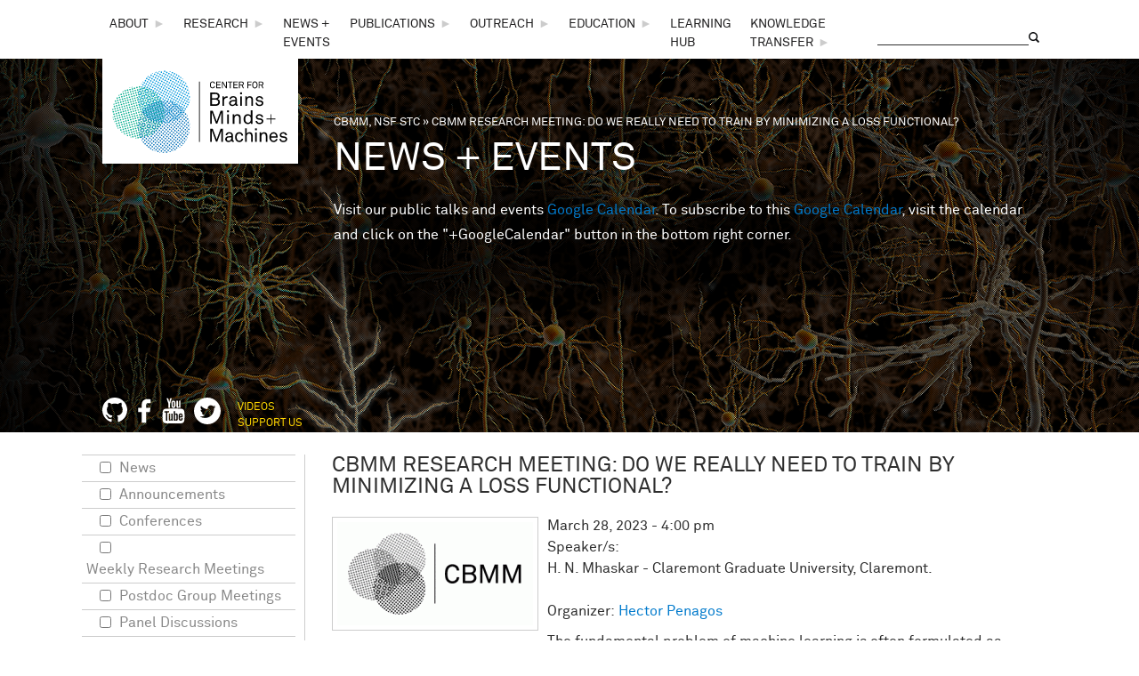

--- FILE ---
content_type: text/css
request_url: https://cbmm.mit.edu/sites/all/modules/google_map_field/css/google_map_field.css?t1rwir
body_size: 618
content:
.google_map_field {
  width: 100%;
  margin: 0 auto;
  margin-top:50px;
}

.google_map_field_display {
  height: 0;
  overflow: hidden;
  padding-bottom: 22.25%;
  padding-top: 30px;
  position: relative;
}

.google-map-field-preview {
  -webkit-box-shadow: 0 0 4px 0px #999999;
  -moz-box-shadow: 0 0 4px 0px #999999;
  -o-box-shadow: 0 0 4px 0px #999999;
  box-shadow: 0 0 4px 0px #999999;
  height: 200px;
  width: 300px;
}

.google-map-field-fields-container,
.google-map-field-setter-container {
  float: left;
  margin-right: 15px;
}

.google-map-field-setter-container .form-submit {
  margin-top: 10px;
}

#gmf_container {
  -webkit-box-shadow: 0 0 4px 0px #999999;
  -moz-box-shadow: 0 0 4px 0px #999999;
  -o-box-shadow: 0 0 4px 0px #999999;
  box-shadow: 0 0 4px 0px #999999;
  height: 317px;
  width: 723px;
}

#centre_on {
  margin-top: 15px;
}

#centre_on label {
  display: inline;
  font-weight: normal;
}

#centre_on label input {
  border: 1px solid lightgrey;
  margin-left: 15px;
}

#centre_on button {
  -moz-border-bottom-colors: none;
  -moz-border-left-colors: none;
  -moz-border-right-colors: none;
  -moz-border-top-colors: none;
  background: url("/themes/seven/images/buttons.png") repeat-x scroll 0 0 rgba(0, 0, 0, 0);
  border-color: #e4e4e4 #d2d2d2 #b4b4b4;
  border-image: none;
  border-radius: 20px;
  border-style: solid;
  border-width: 1px;
  color: #5a5a5a;
  cursor: pointer;
  display: inline;
  font-family: "Lucida Grande", Verdana, sans-serif;
  font-size: 1em;
  font-weight: normal;
  padding: 4px 17px;
  text-align: center;
}

#centre_on #map_error {
  color: #f70000;
  font-weight: bold;
}


--- FILE ---
content_type: text/css
request_url: https://cbmm.mit.edu/sites/all/libraries/superfish/style/white.css?t1rwir
body_size: 749
content:
.sf-menu.sf-style-white {
  float: left;
  margin-bottom: 1em;
  padding: 0;
}
.sf-menu.sf-style-white.sf-navbar {
  width: 100%;
}
.sf-menu.sf-style-white ul {
  padding-left: 0;
}
.sf-menu.sf-style-white a,
.sf-menu.sf-style-white span.nolink {
  border: 1px solid #e1e1e1;
  color: #555555;
  padding: 0.75em 1em;
}
.sf-menu.sf-style-white a.sf-with-ul,
.sf-menu.sf-style-white span.nolink.sf-with-ul {
  padding-right: 2.25em;
}
.sf-menu.sf-style-white.rtl a.sf-with-ul,
.sf-menu.sf-style-white.rtl span.nolink.sf-with-ul {
  padding-left: 2.25em;
  padding-right: 1em;
}
.sf-menu.sf-style-white.sf-navbar a,
.sf-menu.sf-style-white.sf-navbar span.nolink {
  border: 0;
}
.sf-menu.sf-style-white span.sf-description {
  color: #555555;
  display: block;
  font-size: 0.8em;
  line-height: 1.5em;
  margin: 5px 0 0 5px;
  padding: 0;
}
.sf-menu.sf-style-white.rtl span.sf-description {
  margin: 5px 5px 0 0;
}
.sf-menu.sf-style-white li,
.sf-menu.sf-style-white.sf-navbar {
  background: #f9f9f9;
}
.sf-menu.sf-style-white li li {
  background: #f7f7f7;
}
.sf-menu.sf-style-white li li li {
  background: #f5f5f5;
}
.sf-menu.sf-style-white li:hover,
.sf-menu.sf-style-white li.sfHover,
.sf-menu.sf-style-white a:focus,
.sf-menu.sf-style-white a:hover,
.sf-menu.sf-style-white a:active,
.sf-menu.sf-style-white span.nolink:hover,
.sf-menu.sf-style-white.sf-navbar li li {
  background: #fff;
}
.sf-menu.sf-style-white.sf-navbar li ul {
  background-color: #fff;
}
.sf-menu.sf-style-white.sf-navbar li ul li ul {
  background-color: transparent;
}
.sf-menu.sf-style-white .sf-sub-indicator {
  background-image: url('../images/arrows-777777.png');
}
.sf-menu.sf-style-white.rtl .sf-sub-indicator {
  background-image: url('../images/arrows-777777-rtl.png');
}
div.sf-accordion-toggle.sf-style-white a {
  background: #f9f9f9;
  border: 1px solid #e1e1e1;
  color: #555555;
  padding: 1em;
}
div.sf-accordion-toggle.sf-style-white a.sf-expanded,
.sf-menu.sf-style-white.sf-accordion li.sf-expanded {
  background-color: #e9e9e9;
}
div.sf-accordion-toggle.sf-style-white a.sf-expanded,
.sf-menu.sf-style-white.sf-accordion li.sf-expanded > a,
.sf-menu.sf-style-white.sf-accordion li.sf-expanded > span.nolink {
  font-weight: bold;
}
.sf-menu.sf-style-white.sf-accordion li a.sf-accordion-button {
  font-weight: bold;
  position: absolute;
  right: 0;
  top: 0;
  z-index: 499;
}
.sf-menu.sf-style-white.sf-accordion li li a,
.sf-menu.sf-style-white.sf-accordion li li span.nolink {
  padding-left: 2em;
}
.sf-menu.sf-style-white.sf-accordion li li li a,
.sf-menu.sf-style-white.sf-accordion li li li span.nolink {
  padding-left: 3em;
}
.sf-menu.sf-style-white.sf-accordion li li li li a,
.sf-menu.sf-style-white.sf-accordion li li li li span.nolink {
  padding-left: 4em;
}
.sf-menu.sf-style-white.sf-accordion li li li li li a,
.sf-menu.sf-style-white.sf-accordion li li li li li span.nolink {
  padding-left: 5em;
}
.sf-menu.sf-style-white.rtl.sf-accordion li li a,
.sf-menu.sf-style-white.rtl.sf-accordion li li span.nolink {
  padding-left: auto;
  padding-right: 2em;
}
.sf-menu.sf-style-white.rtl.sf-accordion li li li a,
.sf-menu.sf-style-white.rtl.sf-accordion li li li span.nolink {
  padding-left: auto;
  padding-right: 3em;
}
.sf-menu.sf-style-white.rtl.sf-accordion li li li li a,
.sf-menu.sf-style-white.rtl.sf-accordion li li li li span.nolink {
  padding-left: auto;
  padding-right: 4em;
}
.sf-menu.sf-style-white.rtl.sf-accordion li li li li li a,
.sf-menu.sf-style-white.rtl.sf-accordion li li li li li span.nolink {
  padding-left: auto;
  padding-right: 5em;
}
.sf-menu.sf-style-white ul.sf-megamenu li.sf-megamenu-wrapper ol,
.sf-menu.sf-style-white ul.sf-megamenu li.sf-megamenu-wrapper ol li {
  margin: 0;
  padding: 0;
}
.sf-menu.sf-style-white ul.sf-megamenu li.sf-megamenu-wrapper a.menuparent,
.sf-menu.sf-style-white ul.sf-megamenu li.sf-megamenu-wrapper span.nolink.menuparent {
  font-weight: bold;
}
.sf-menu.sf-style-white ul.sf-megamenu li.sf-megamenu-wrapper ol li.sf-megamenu-column {
  display: inline;
  float: left;
}
.sf-menu.sf-style-white.rtl ul.sf-megamenu li.sf-megamenu-wrapper ol li.sf-megamenu-column {
  float: right;
}

--- FILE ---
content_type: text/css
request_url: https://cbmm.mit.edu/sites/default/files/css_injector/css_injector_20.css?t1rwir
body_size: 461
content:
.field-name-field-event-title, .field-name-field-news-title {
    font-size: 24px;
    font-weight: 400;
    line-height: 24px;
}

.field-name-field-event-date, .field-name-field-news-date {
    font-style: italic;
display: inline-block;
}

.organizer, .organizer-name {
    display: inline-block;
    margin-bottom: 10px;
}

.group-event-details {
    background: none repeat scroll 0 0 #fafafa;
    border: 1px solid #eee;
    margin: 30px 0;
    padding: 10px 20px;
    font-size: 14px;
    min-height: 280px;
clear: both;
}

.group-event-details h3 {
    border-bottom: 1px solid #ccc;
    margin-bottom: 15px;
}
    
.field-name-field-event-address {
    display: inline-block;
    margin-right: 60px;
}

.google-map-field {
    display: inline-block;
    float: right;
    border: 1px solid #ccc;
    border-radius: 3px;
    padding: 3px;
    background: none repeat scroll 0 0 #f1f1f1;
}

.field-name-dynamic-1, .field-name-dynamic-2, .field-name-field-event-venue, .field-name-field-event-title, .field-name-field-event-organizer, .field-name-field-event-date, .field-name-field-event-speaker-info, .field-name-field-news-date, .field-name-field-news-title, .field-name-field-news-type {
margin-bottom: 10px;
}

#block-block-79 {
padding: 0 10px;
background-color: #eee;
border: 1px solid #ccc;
}

#block-block-79 h6 {
font-weight: 300;
font-size: 14px;
}

#block-block-79 a {
    display: block;
}
    

--- FILE ---
content_type: text/css
request_url: https://cbmm.mit.edu/sites/default/files/css_injector/css_injector_21.css?t1rwir
body_size: 248
content:
#secondary-content-wrapper {
    background-image: url("/sites/default/files/generic-header-new.png");
    background-size: cover;
    color: #ffffff;
    min-height: 225px;
    padding: 20px 0 0;
}
 
.region-secondary-content .block {
    line-height: 1.8;
    margin-bottom: 0;
    text-align: left;
    text-shadow: none;
}

h1#page-title {
    display: none;
}


--- FILE ---
content_type: text/css
request_url: https://cbmm.mit.edu/sites/default/files/css_injector/css_injector_22.css?t1rwir
body_size: 1683
content:
/* filters */

textarea, input {
    font: unset;
}

#views-exposed-form-events-news-events, #block-views-exp-videos-page {
    margin-left: 20px;
}

.form-item-field-event-category-tid {
    border-top: medium none !important;
    padding-top: 0 !important;
}

.views-exposed-form .form-item, .views-exposed-form .form-submit {
    border-top: 1px solid #ccc;
    padding-top: 5px;
margin-left: -20px;
}

#edit-news-wrapper {
    margin-left: -20px;
}

#edit-date-wrapper {
    margin-left: -40px;
border-bottom: 1px solid #ccc;
}

#edit-date {
    margin-left: 20px;
}

#edit-news-1 {
    margin-left: 20px;
}

.form-item label {
    display: inline-block;
    line-height: 18px;
    margin: 0 0 0 5px;
    vertical-align: top;
}

#edit-news-wrapper > label {
    margin-bottom: 20px;
}

.views-exposed-form .views-exposed-widget .form-submit {
    margin-top: 0;
}

.views-exposed-form .views-exposed-widget {
    float: none;
padding: 0;
}

.views-exposed-form .views-reset-button input.form-submit {
    background: none;
    border: none;
    color: #00ac8c;
    margin-left: -30px;
    margin-top: 37px;
font-size: 13px;
text-transform: lowercase;
}

.views-exposed-form .views-reset-button::after {
    color: #00ac8c;
    content: "»";
    display: inline-block;
    font-size: 13px;
    margin-left: -13px;
    padding-top: 43px;
}

.views-exposed-form input {
    font-size: 14px;
    margin: 2px 0 0 20px;
    vertical-align: top;
}

/* content */

.page-news-events #main-content .content-margin {
    margin-left: 210px;
}
.page-news-events-calendar #main-content .content-margin {
    margin-left: 0;
}

#block-system-main .views-row {
margin-bottom: 30px;
padding-bottom: 10px;
width: 100%;
min-height: 185px;
}

.views-field-field-event-title, .view-events .views-field-title, .view-videos .views-field-title {
    font-size: 22px;
    line-height: 24px;
}

.views-field-field-event-title a, .view-events .views-field-title a, .view-videos .views-field-title a {
color: #006eb6 !important;
}

.calendar .views-field-title, .calendar .views-field-title a, .calendar a {
    font-size: 12px;
    font-weight: 300;
    line-height: 13px;
}

.views-label.views-label-field-event-date {
    float: left;
    margin-right: 5px;
}

.calendar a, .calendar a.active {
    color: #000;
}

.views-field-field-event-date, .views-field-field-event-venue, .views-field-field-news-date, .views-field-field-news-type, .field-name-field-event-date {
    font-size: 16px;
    font-style: italic;
}

.views-field-field-event-venue a {
color: #2e2e2e !important;
}

.views-field-field-event-description, .views-field-field-news-body, .views-field-body, .views-field-field-video-description {
font-size: 16px;
}

.page-news-events .views-field-field-news-image, .page-news-events .views-field-field-event-image, .page-news-events .views-field-field-views-reviews-image, .views-field-field-video-youtube, .views-field-field-video-non-youtube-embed {
float: left;
margin: 0 20px 0 -210px;
}

.views-field-field-video-non-youtube-embed, .views-field-field-video-non-youtube-embed iframe {
max-width: 220px;
height: 165px;
border: none;
}

.views-field-field-views-reviews-image img, .views-field-field-news-image img, .views-field-field-event-image img, .views-field-field-video-youtube img {
border: 1px solid #ccc;
}

.non-youtube-cover-link {
  position: absolute;
  left: 0px;
  right: 0px;
  width: 100%;
  height: 100%;
  z-index: 999;
}

.non-youtube-cover {
  position: relative;
}

.views-field-field-views-reviews-author, .views-field-field-event-speaker {
    font-size: 16px;
    text-transform: uppercase;
}

h1#page-title {
    display: inline-block;
    font-size: 24px !important;
    margin-bottom: 20px;
}

.field-name-field-event-speaker .field-item p {
    margin: 0;
}


/* video specific */

.views-label.views-label-field-video-grouping {
    float: left;
    font-size: 14px;
    margin-right: 5px;
}

.views-field-field-video-grouping .field-content {
    font-size: 14px;
font-weight: bold;
}

#edit-field-video-grouping-tid-wrapper > label {
font-weight: normal;
border-bottom: 1px solid #ccc;
font-size: 16px;
margin: 0 0 10px -20px;
}

.views-field-field-video-3play-transcript {
    float: left;
    margin-right: 10px;
}

/* Videos in sidebar second */

#block-views-videos-block .views-field-field-video-youtube {
float: none;
margin: 0;
}

#block-views-videos-block .views-field-title {
font-size: inherit;
line-height: inherit;
}

#block-views-videos-block .views-field-field-event-date {
    font-size: inherit;
    font-style: inherit;
}

/* Playlist headings */

.form-item-edit-field-video-grouping-tid-828::after {
    border-bottom: 1px solid #ccc;
    content: "Conferences";
    display: block;
    margin-bottom: 10px;
    padding-bottom: 5px;
}

.form-item-edit-field-video-grouping-tid-780::after {
    border-bottom: 1px solid #ccc;
    content: "Symposia";
    display: block;
    margin-bottom: 10px;
    padding-bottom: 5px;
}

.form-item-edit-field-video-grouping-tid-782::after {
    border-bottom: 1px solid #ccc;
    content: "Workshops";
    display: block;
    margin-bottom: 10px;
    padding-bottom: 5px;
}

.form-item-edit-field-video-grouping-tid-830::after {
    border-bottom: 1px solid #ccc;
    content: "Courses";
    display: block;
    margin-bottom: 10px;
    padding-bottom: 5px;
}

/* list/calendar view */

#block-menu-menu-calendar {
    background: rgba(100, 100, 100, 0.5) none repeat scroll 0 0;
    display: table;
    padding: 0 20px;
margin: 0 auto;
}

#block-menu-menu-calendar a:hover, #block-menu-menu-calendar a:focus, #block-menu-menu-calendar a.active {
    color: #fff;
}

#block-menu-menu-calendar .block-content {
    font-size: 20px;
}

#block-menu-menu-calendar ul li {
float: left;
margin-right: 20px;
padding-right: 20px;
border-right: 1px solid #fff;
display: block;
}

#block-menu-menu-calendar ul li.last {
margin-right: 0;
padding-right: 0;
border-right: none;
}


@media only screen and (max-width:800px) {

.columns-inner {
display: table; width: 100%; 
}

#content-column, div#content-column {
display: table-row-group;
}

.region-sidebar-first, .sidebar-first div.sidebar {
display: table-header-group;
} 

.sidebar-first .content-inner {
    margin-left: 0;
    margin-right: 0;
}

#block-views-exp-events-news-events {
    margin: 20px;
}

#content-column, .content-column, div.sidebar {
    float: none;
}

}

@media only screen and (max-width:480px) {

#block-menu-menu-calendar {
    padding: unset;
}

.page-news-events #main-content .content-margin {
    margin-left: 0;
}

#block-views-exp-events-news-events {
    width: 95%;
}

.page-news-events .views-field-field-news-image, .page-news-events .views-field-field-event-image, .page-news-events .views-field-field-views-reviews-image {
float: none;
display: inline;
text-align: center;
}

.ia-l .field-type-image figure {
    clear: none;
    float: none;
    text-align: center;
}

}

@media only screen and (max-width:320px) {

#block-menu-menu-calendar .block-content {
    font-size: 16px;
}

#block-menu-menu-calendar {
position: relative;
    padding: 0 10px;
    top: 20px;
}

#block-views-exp-events-news-events {
    margin: 20px;
}

}
